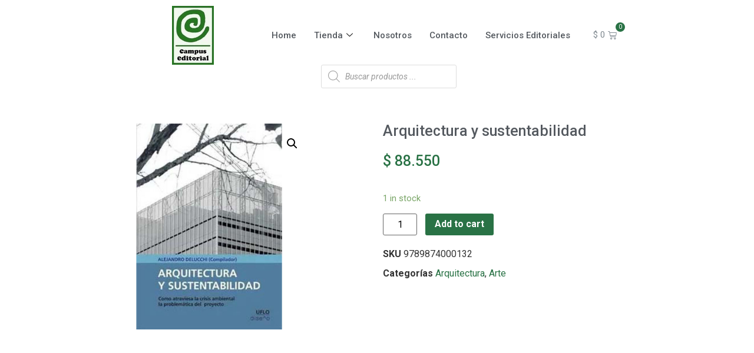

--- FILE ---
content_type: text/css
request_url: https://campuseditorial.com/wp-content/uploads/elementor/css/post-604.css?ver=1692202509
body_size: 1085
content:
.elementor-604 .elementor-element.elementor-element-a508973 > .elementor-container > .elementor-column > .elementor-widget-wrap{align-content:center;align-items:center;}.elementor-bc-flex-widget .elementor-604 .elementor-element.elementor-element-70757b2.elementor-column .elementor-widget-wrap{align-items:center;}.elementor-604 .elementor-element.elementor-element-70757b2.elementor-column.elementor-element[data-element_type="column"] > .elementor-widget-wrap.elementor-element-populated{align-content:center;align-items:center;}.elementor-604 .elementor-element.elementor-element-70757b2.elementor-column > .elementor-widget-wrap{justify-content:center;}.elementor-604 .elementor-element.elementor-element-3dfe59d img{width:30%;}.elementor-604 .elementor-element.elementor-element-3dfe59d{width:auto;max-width:auto;}.elementor-604 .elementor-element.elementor-element-9822ffc .elementskit-menu-container{height:80px;border-radius:0px 0px 0px 0px;}.elementor-604 .elementor-element.elementor-element-9822ffc .elementskit-navbar-nav > li > a{color:var( --e-global-color-secondary );padding:0px 15px 0px 15px;}.elementor-604 .elementor-element.elementor-element-9822ffc .elementskit-navbar-nav > li > a:hover{color:var( --e-global-color-primary );}.elementor-604 .elementor-element.elementor-element-9822ffc .elementskit-navbar-nav > li > a:focus{color:var( --e-global-color-primary );}.elementor-604 .elementor-element.elementor-element-9822ffc .elementskit-navbar-nav > li > a:active{color:var( --e-global-color-primary );}.elementor-604 .elementor-element.elementor-element-9822ffc .elementskit-navbar-nav > li:hover > a{color:var( --e-global-color-primary );}.elementor-604 .elementor-element.elementor-element-9822ffc .elementskit-navbar-nav > li:hover > a .elementskit-submenu-indicator{color:var( --e-global-color-primary );}.elementor-604 .elementor-element.elementor-element-9822ffc .elementskit-navbar-nav > li > a:hover .elementskit-submenu-indicator{color:var( --e-global-color-primary );}.elementor-604 .elementor-element.elementor-element-9822ffc .elementskit-navbar-nav > li > a:focus .elementskit-submenu-indicator{color:var( --e-global-color-primary );}.elementor-604 .elementor-element.elementor-element-9822ffc .elementskit-navbar-nav > li > a:active .elementskit-submenu-indicator{color:var( --e-global-color-primary );}.elementor-604 .elementor-element.elementor-element-9822ffc .elementskit-navbar-nav > li.current-menu-item > a{color:var( --e-global-color-primary );}.elementor-604 .elementor-element.elementor-element-9822ffc .elementskit-navbar-nav > li.current-menu-ancestor > a{color:var( --e-global-color-primary );}.elementor-604 .elementor-element.elementor-element-9822ffc .elementskit-navbar-nav > li.current-menu-ancestor > a .elementskit-submenu-indicator{color:var( --e-global-color-primary );}.elementor-604 .elementor-element.elementor-element-9822ffc .elementskit-navbar-nav > li > a .elementskit-submenu-indicator{color:#101010;}.elementor-604 .elementor-element.elementor-element-9822ffc .elementskit-navbar-nav .elementskit-submenu-panel > li > a{padding:15px 15px 15px 15px;color:#000000;}.elementor-604 .elementor-element.elementor-element-9822ffc .elementskit-navbar-nav .elementskit-submenu-panel > li > a:hover{color:#707070;}.elementor-604 .elementor-element.elementor-element-9822ffc .elementskit-navbar-nav .elementskit-submenu-panel > li > a:focus{color:#707070;}.elementor-604 .elementor-element.elementor-element-9822ffc .elementskit-navbar-nav .elementskit-submenu-panel > li > a:active{color:#707070;}.elementor-604 .elementor-element.elementor-element-9822ffc .elementskit-navbar-nav .elementskit-submenu-panel > li:hover > a{color:#707070;}.elementor-604 .elementor-element.elementor-element-9822ffc .elementskit-navbar-nav .elementskit-submenu-panel > li.current-menu-item > a{color:#707070 !important;}.elementor-604 .elementor-element.elementor-element-9822ffc .elementskit-submenu-panel{padding:15px 0px 15px 0px;}.elementor-604 .elementor-element.elementor-element-9822ffc .elementskit-navbar-nav .elementskit-submenu-panel{border-radius:0px 0px 0px 0px;min-width:220px;}.elementor-604 .elementor-element.elementor-element-9822ffc .elementskit-menu-hamburger{float:right;}.elementor-604 .elementor-element.elementor-element-9822ffc .elementskit-menu-hamburger .elementskit-menu-hamburger-icon{background-color:rgba(0, 0, 0, 0.5);}.elementor-604 .elementor-element.elementor-element-9822ffc .elementskit-menu-hamburger > .ekit-menu-icon{color:rgba(0, 0, 0, 0.5);}.elementor-604 .elementor-element.elementor-element-9822ffc .elementskit-menu-hamburger:hover .elementskit-menu-hamburger-icon{background-color:rgba(0, 0, 0, 0.5);}.elementor-604 .elementor-element.elementor-element-9822ffc .elementskit-menu-hamburger:hover > .ekit-menu-icon{color:rgba(0, 0, 0, 0.5);}.elementor-604 .elementor-element.elementor-element-9822ffc .elementskit-menu-close{color:rgba(51, 51, 51, 1);}.elementor-604 .elementor-element.elementor-element-9822ffc .elementskit-menu-close:hover{color:rgba(0, 0, 0, 0.5);}.elementor-604 .elementor-element.elementor-element-9822ffc{width:auto;max-width:auto;}.elementor-604 .elementor-element.elementor-element-7e1dad3{--divider-style:solid;--subtotal-divider-style:solid;--elementor-remove-from-cart-button:none;--remove-from-cart-button:block;--toggle-button-border-width:0px;--items-indicator-text-color:#FFFFFF;--items-indicator-background-color:var( --e-global-color-primary );--cart-border-style:none;--cart-footer-layout:1fr 1fr;--products-max-height-sidecart:calc(100vh - 240px);--products-max-height-minicart:calc(100vh - 385px);width:auto;max-width:auto;}body:not(.rtl) .elementor-604 .elementor-element.elementor-element-7e1dad3 .elementor-menu-cart__toggle .elementor-button-icon[data-counter]:before{right:-14px;top:-14px;}body.rtl .elementor-604 .elementor-element.elementor-element-7e1dad3 .elementor-menu-cart__toggle .elementor-button-icon[data-counter]:before{right:14px;top:-14px;left:auto;}.elementor-604 .elementor-element.elementor-element-7e1dad3 .widget_shopping_cart_content{--subtotal-divider-left-width:0;--subtotal-divider-right-width:0;}.elementor-604 .elementor-element.elementor-element-07646d4 > .elementor-widget-container{margin:0px 0px 0px 40px;}.elementor-604 .elementor-element.elementor-element-07646d4{width:auto;max-width:auto;}@media(max-width:1024px){.elementor-604 .elementor-element.elementor-element-9822ffc .elementskit-nav-identity-panel{padding:10px 0px 10px 0px;}.elementor-604 .elementor-element.elementor-element-9822ffc .elementskit-menu-container{max-width:350px;border-radius:0px 0px 0px 0px;}.elementor-604 .elementor-element.elementor-element-9822ffc .elementskit-navbar-nav > li > a{color:#000000;padding:10px 15px 10px 15px;}.elementor-604 .elementor-element.elementor-element-9822ffc .elementskit-navbar-nav .elementskit-submenu-panel > li > a{padding:15px 15px 15px 15px;}.elementor-604 .elementor-element.elementor-element-9822ffc .elementskit-navbar-nav .elementskit-submenu-panel{border-radius:0px 0px 0px 0px;}.elementor-604 .elementor-element.elementor-element-9822ffc .elementskit-menu-hamburger{padding:8px 8px 8px 8px;width:45px;border-radius:3px;}.elementor-604 .elementor-element.elementor-element-9822ffc .elementskit-menu-close{padding:8px 8px 8px 8px;margin:12px 12px 12px 12px;width:45px;border-radius:3px;}.elementor-604 .elementor-element.elementor-element-9822ffc .elementskit-nav-logo > img{max-width:160px;max-height:60px;}.elementor-604 .elementor-element.elementor-element-9822ffc .elementskit-nav-logo{margin:5px 0px 5px 0px;padding:5px 5px 5px 5px;}}@media(max-width:767px){.elementor-604 .elementor-element.elementor-element-9822ffc .elementskit-nav-logo > img{max-width:120px;max-height:50px;}}

--- FILE ---
content_type: text/css
request_url: https://campuseditorial.com/wp-content/uploads/elementor/css/post-64.css?ver=1692202509
body_size: 417
content:
.elementor-64 .elementor-element.elementor-element-e7dda00{--divider-border-style:solid;--divider-color:var( --e-global-color-primary );--divider-border-width:2px;}.elementor-64 .elementor-element.elementor-element-e7dda00 .elementor-divider-separator{width:100%;}.elementor-64 .elementor-element.elementor-element-e7dda00 .elementor-divider{padding-top:15px;padding-bottom:15px;}.elementor-64 .elementor-element.elementor-element-a54c774 > .elementor-container > .elementor-column > .elementor-widget-wrap{align-content:center;align-items:center;}.elementor-64 .elementor-element.elementor-element-69e0562 img{width:38%;}.elementor-64 .elementor-element.elementor-element-6ae3867.elementor-column > .elementor-widget-wrap{justify-content:center;}.elementor-64 .elementor-element.elementor-element-2f33c05 .elementor-heading-title{color:var( --e-global-color-primary );font-size:25px;font-weight:700;}.elementor-64 .elementor-element.elementor-element-7306cb5{--e-icon-list-icon-size:14px;}.elementor-bc-flex-widget .elementor-64 .elementor-element.elementor-element-98ffc1f.elementor-column .elementor-widget-wrap{align-items:flex-start;}.elementor-64 .elementor-element.elementor-element-98ffc1f.elementor-column.elementor-element[data-element_type="column"] > .elementor-widget-wrap.elementor-element-populated{align-content:flex-start;align-items:flex-start;}.elementor-64 .elementor-element.elementor-element-9a497b7 .elementor-heading-title{color:var( --e-global-color-primary );font-size:25px;font-weight:700;}.elementor-64 .elementor-element.elementor-element-c67682b{--e-icon-list-icon-size:14px;}

--- FILE ---
content_type: text/css
request_url: https://campuseditorial.com/wp-content/uploads/elementor/css/post-399.css?ver=1692202509
body_size: 714
content:
.elementor-399 .elementor-element.elementor-element-c965ad5{padding:40px 0px 0px 0px;}.woocommerce .elementor-399 .elementor-element.elementor-element-2009e91 .flex-viewport:not(:last-child){margin-bottom:0px;}.elementor-399 .elementor-element.elementor-element-2009e91 > .elementor-widget-container{padding:0px 100px 100px 100px;}.elementor-399 .elementor-element.elementor-element-e3b4433 .elementor-heading-title{color:var( --e-global-color-secondary );font-size:25px;}.woocommerce .elementor-399 .elementor-element.elementor-element-f43e88d .price{color:var( --e-global-color-primary );font-size:25px;font-weight:500;}.elementor-399 .elementor-element.elementor-element-7cdc6cc .cart button{background-color:var( --e-global-color-primary );transition:all 0.2s;}.elementor-399 .elementor-element.elementor-element-7cdc6cc .quantity .qty{transition:all 0.2s;}.elementor-399 .elementor-element.elementor-element-a8a8605:not(.elementor-woo-meta--view-inline) .product_meta .detail-container:not(:last-child){padding-bottom:calc(9px/2);}.elementor-399 .elementor-element.elementor-element-a8a8605:not(.elementor-woo-meta--view-inline) .product_meta .detail-container:not(:first-child){margin-top:calc(9px/2);}.elementor-399 .elementor-element.elementor-element-a8a8605.elementor-woo-meta--view-inline .product_meta .detail-container{margin-right:calc(9px/2);margin-left:calc(9px/2);}.elementor-399 .elementor-element.elementor-element-a8a8605.elementor-woo-meta--view-inline .product_meta{margin-right:calc(-9px/2);margin-left:calc(-9px/2);}body:not(.rtl) .elementor-399 .elementor-element.elementor-element-a8a8605.elementor-woo-meta--view-inline .detail-container:after{right:calc( (-9px/2) + (-1px/2) );}body:not.rtl .elementor-399 .elementor-element.elementor-element-a8a8605.elementor-woo-meta--view-inline .detail-container:after{left:calc( (-9px/2) - (1px/2) );}.elementor-399 .elementor-element.elementor-element-a8a8605 a{color:var( --e-global-color-primary );}.woocommerce .elementor-399 .elementor-element.elementor-element-488439f h2{color:var( --e-global-color-secondary );}.woocommerce .elementor-399 .elementor-element.elementor-element-488439f .shop_attributes{color:var( --e-global-color-secondary );}.elementor-399 .elementor-element.elementor-element-118cec5{margin-top:-0px;margin-bottom:0px;padding:0px 0px 40px 0px;}.elementor-399 .elementor-element.elementor-element-20e8ccf.elementor-wc-products  ul.products{grid-column-gap:20px;grid-row-gap:40px;}.elementor-399 .elementor-element.elementor-element-20e8ccf.elementor-wc-products ul.products li.product{text-align:center;}.elementor-399 .elementor-element.elementor-element-20e8ccf.elementor-wc-products ul.products li.product .woocommerce-loop-product__title{color:var( --e-global-color-secondary );}.elementor-399 .elementor-element.elementor-element-20e8ccf.elementor-wc-products ul.products li.product .woocommerce-loop-category__title{color:var( --e-global-color-secondary );}.elementor-399 .elementor-element.elementor-element-20e8ccf.elementor-wc-products ul.products li.product .price{color:var( --e-global-color-primary );font-size:20px;font-weight:600;}.elementor-399 .elementor-element.elementor-element-20e8ccf.elementor-wc-products ul.products li.product .price ins{color:var( --e-global-color-primary );}.elementor-399 .elementor-element.elementor-element-20e8ccf.elementor-wc-products ul.products li.product .price ins .amount{color:var( --e-global-color-primary );}.elementor-399 .elementor-element.elementor-element-20e8ccf.elementor-wc-products ul.products li.product .button{color:#FFFFFF;background-color:var( --e-global-color-primary );}.woocommerce .elementor-399 .elementor-element.elementor-element-20e8ccf.elementor-wc-products .products > h2{text-align:left;}.elementor-399 .elementor-element.elementor-element-20e8ccf.elementor-wc-products ul.products li.product span.onsale{display:block;}@media(max-width:1024px){.elementor-399 .elementor-element.elementor-element-20e8ccf.elementor-wc-products  ul.products{grid-column-gap:20px;grid-row-gap:40px;}}@media(max-width:767px){.elementor-399 .elementor-element.elementor-element-20e8ccf.elementor-wc-products  ul.products{grid-column-gap:20px;grid-row-gap:40px;}}

--- FILE ---
content_type: text/css
request_url: https://campuseditorial.com/wp-content/themes/CampusEditorial/style.css?ver=6.8.1
body_size: 232
content:
/*
Theme Name:  Campus Editorial
Theme URL:   http://campuseditorial.com
Description: Write here theme description.
Author:      Diego Marín
Author URL:  http://campuseditorial.com
Template:    hello-elementor
Version:     1.0.0
*/

--- FILE ---
content_type: text/css
request_url: https://campuseditorial.com/wp-content/themes/CampusEditorial/assets/css/main.css?ver=1.0.0
body_size: 401
content:
h2.woocommerce-loop-product__title {
    height: 70px;
}
.elementor-menu-cart__footer-buttons .elementor-button--view-cart{
	background: #257346;
}
.elementor-menu-cart__footer-buttons{
	display: flex!important;
	flex-direction: column!important;
}
.woocommerce-message,.woocommerce-info {
    border-top-color: #257346;
}
.woocommerce-message::before, .woocommerce-info::before {
    content: "\e015";
    color: #257346;
}
.woocommerce #respond input#submit:hover, .woocommerce a.button:hover, .woocommerce button.button:hover, .woocommerce input.button:hover {
    background-color: #257346;
    text-decoration: none;
    background-image: none;
    color: #ffffff;
}
.woocommerce #respond input#submit, .woocommerce a.button, .woocommerce button.button, .woocommerce input.button {
    background-color: #257346;
    text-decoration: none;
    background-image: none;
    color: #ffffff;
}
a {
    background-color: transparent;
    text-decoration: none;
    color: #257346;
}
.woocommerce #respond input#submit.alt, .woocommerce a.button.alt, .woocommerce button.button.alt, .woocommerce input.button.alt, .woocommerce a.button.alt:hover{
    background-color: #257346;
    color: #fff;
    -webkit-font-smoothing: antialiased;
}

--- FILE ---
content_type: text/css
request_url: https://campuseditorial.com/wp-content/uploads/elementor/css/post-600.css?ver=1692202510
body_size: 683
content:
.elementor-600 .elementor-element.elementor-element-89164eb > .elementor-container{max-width:570px;}.elementor-600 .elementor-element.elementor-element-89164eb:not(.elementor-motion-effects-element-type-background), .elementor-600 .elementor-element.elementor-element-89164eb > .elementor-motion-effects-container > .elementor-motion-effects-layer{background-color:#FFFFFF;}.elementor-600 .elementor-element.elementor-element-89164eb{box-shadow:0px 0px 10px 0px rgba(0,0,0,0.5);transition:background 0.3s, border 0.3s, border-radius 0.3s, box-shadow 0.3s;padding:20px 0px 020px 0px;}.elementor-600 .elementor-element.elementor-element-89164eb > .elementor-background-overlay{transition:background 0.3s, border-radius 0.3s, opacity 0.3s;}.elementor-600 .elementor-element.elementor-element-fc33189 .elementor-icon-list-items:not(.elementor-inline-items) .elementor-icon-list-item:not(:last-child){padding-bottom:calc(3px/2);}.elementor-600 .elementor-element.elementor-element-fc33189 .elementor-icon-list-items:not(.elementor-inline-items) .elementor-icon-list-item:not(:first-child){margin-top:calc(3px/2);}.elementor-600 .elementor-element.elementor-element-fc33189 .elementor-icon-list-items.elementor-inline-items .elementor-icon-list-item{margin-right:calc(3px/2);margin-left:calc(3px/2);}.elementor-600 .elementor-element.elementor-element-fc33189 .elementor-icon-list-items.elementor-inline-items{margin-right:calc(-3px/2);margin-left:calc(-3px/2);}body.rtl .elementor-600 .elementor-element.elementor-element-fc33189 .elementor-icon-list-items.elementor-inline-items .elementor-icon-list-item:after{left:calc(-3px/2);}body:not(.rtl) .elementor-600 .elementor-element.elementor-element-fc33189 .elementor-icon-list-items.elementor-inline-items .elementor-icon-list-item:after{right:calc(-3px/2);}.elementor-600 .elementor-element.elementor-element-fc33189 .elementor-icon-list-icon i{color:var( --e-global-color-secondary );}.elementor-600 .elementor-element.elementor-element-fc33189 .elementor-icon-list-icon svg{fill:var( --e-global-color-secondary );}.elementor-600 .elementor-element.elementor-element-fc33189 .elementor-icon-list-item:hover .elementor-icon-list-icon i{color:var( --e-global-color-primary );}.elementor-600 .elementor-element.elementor-element-fc33189 .elementor-icon-list-item:hover .elementor-icon-list-icon svg{fill:var( --e-global-color-primary );}.elementor-600 .elementor-element.elementor-element-fc33189{--e-icon-list-icon-size:14px;}.elementor-600 .elementor-element.elementor-element-fc33189 .elementor-icon-list-item:hover .elementor-icon-list-text{color:var( --e-global-color-primary );}.elementor-600 .elementor-element.elementor-element-fc33189 .elementor-icon-list-item > .elementor-icon-list-text, .elementor-600 .elementor-element.elementor-element-fc33189 .elementor-icon-list-item > a{font-weight:400;}.elementor-600 .elementor-element.elementor-element-fc6b43d .elementor-icon-list-items:not(.elementor-inline-items) .elementor-icon-list-item:not(:last-child){padding-bottom:calc(3px/2);}.elementor-600 .elementor-element.elementor-element-fc6b43d .elementor-icon-list-items:not(.elementor-inline-items) .elementor-icon-list-item:not(:first-child){margin-top:calc(3px/2);}.elementor-600 .elementor-element.elementor-element-fc6b43d .elementor-icon-list-items.elementor-inline-items .elementor-icon-list-item{margin-right:calc(3px/2);margin-left:calc(3px/2);}.elementor-600 .elementor-element.elementor-element-fc6b43d .elementor-icon-list-items.elementor-inline-items{margin-right:calc(-3px/2);margin-left:calc(-3px/2);}body.rtl .elementor-600 .elementor-element.elementor-element-fc6b43d .elementor-icon-list-items.elementor-inline-items .elementor-icon-list-item:after{left:calc(-3px/2);}body:not(.rtl) .elementor-600 .elementor-element.elementor-element-fc6b43d .elementor-icon-list-items.elementor-inline-items .elementor-icon-list-item:after{right:calc(-3px/2);}.elementor-600 .elementor-element.elementor-element-fc6b43d .elementor-icon-list-icon i{color:var( --e-global-color-secondary );}.elementor-600 .elementor-element.elementor-element-fc6b43d .elementor-icon-list-icon svg{fill:var( --e-global-color-secondary );}.elementor-600 .elementor-element.elementor-element-fc6b43d .elementor-icon-list-item:hover .elementor-icon-list-icon i{color:var( --e-global-color-primary );}.elementor-600 .elementor-element.elementor-element-fc6b43d .elementor-icon-list-item:hover .elementor-icon-list-icon svg{fill:var( --e-global-color-primary );}.elementor-600 .elementor-element.elementor-element-fc6b43d{--e-icon-list-icon-size:14px;}.elementor-600 .elementor-element.elementor-element-fc6b43d .elementor-icon-list-item:hover .elementor-icon-list-text{color:var( --e-global-color-primary );}.elementor-600 .elementor-element.elementor-element-fc6b43d .elementor-icon-list-item > .elementor-icon-list-text, .elementor-600 .elementor-element.elementor-element-fc6b43d .elementor-icon-list-item > a{font-weight:400;}.elementor-600 .elementor-element.elementor-element-4c789ad .elementor-icon-list-items:not(.elementor-inline-items) .elementor-icon-list-item:not(:last-child){padding-bottom:calc(3px/2);}.elementor-600 .elementor-element.elementor-element-4c789ad .elementor-icon-list-items:not(.elementor-inline-items) .elementor-icon-list-item:not(:first-child){margin-top:calc(3px/2);}.elementor-600 .elementor-element.elementor-element-4c789ad .elementor-icon-list-items.elementor-inline-items .elementor-icon-list-item{margin-right:calc(3px/2);margin-left:calc(3px/2);}.elementor-600 .elementor-element.elementor-element-4c789ad .elementor-icon-list-items.elementor-inline-items{margin-right:calc(-3px/2);margin-left:calc(-3px/2);}body.rtl .elementor-600 .elementor-element.elementor-element-4c789ad .elementor-icon-list-items.elementor-inline-items .elementor-icon-list-item:after{left:calc(-3px/2);}body:not(.rtl) .elementor-600 .elementor-element.elementor-element-4c789ad .elementor-icon-list-items.elementor-inline-items .elementor-icon-list-item:after{right:calc(-3px/2);}.elementor-600 .elementor-element.elementor-element-4c789ad .elementor-icon-list-icon i{color:var( --e-global-color-secondary );}.elementor-600 .elementor-element.elementor-element-4c789ad .elementor-icon-list-icon svg{fill:var( --e-global-color-secondary );}.elementor-600 .elementor-element.elementor-element-4c789ad .elementor-icon-list-item:hover .elementor-icon-list-icon i{color:var( --e-global-color-primary );}.elementor-600 .elementor-element.elementor-element-4c789ad .elementor-icon-list-item:hover .elementor-icon-list-icon svg{fill:var( --e-global-color-primary );}.elementor-600 .elementor-element.elementor-element-4c789ad{--e-icon-list-icon-size:14px;}.elementor-600 .elementor-element.elementor-element-4c789ad .elementor-icon-list-item:hover .elementor-icon-list-text{color:var( --e-global-color-primary );}.elementor-600 .elementor-element.elementor-element-4c789ad .elementor-icon-list-item > .elementor-icon-list-text, .elementor-600 .elementor-element.elementor-element-4c789ad .elementor-icon-list-item > a{font-weight:400;}